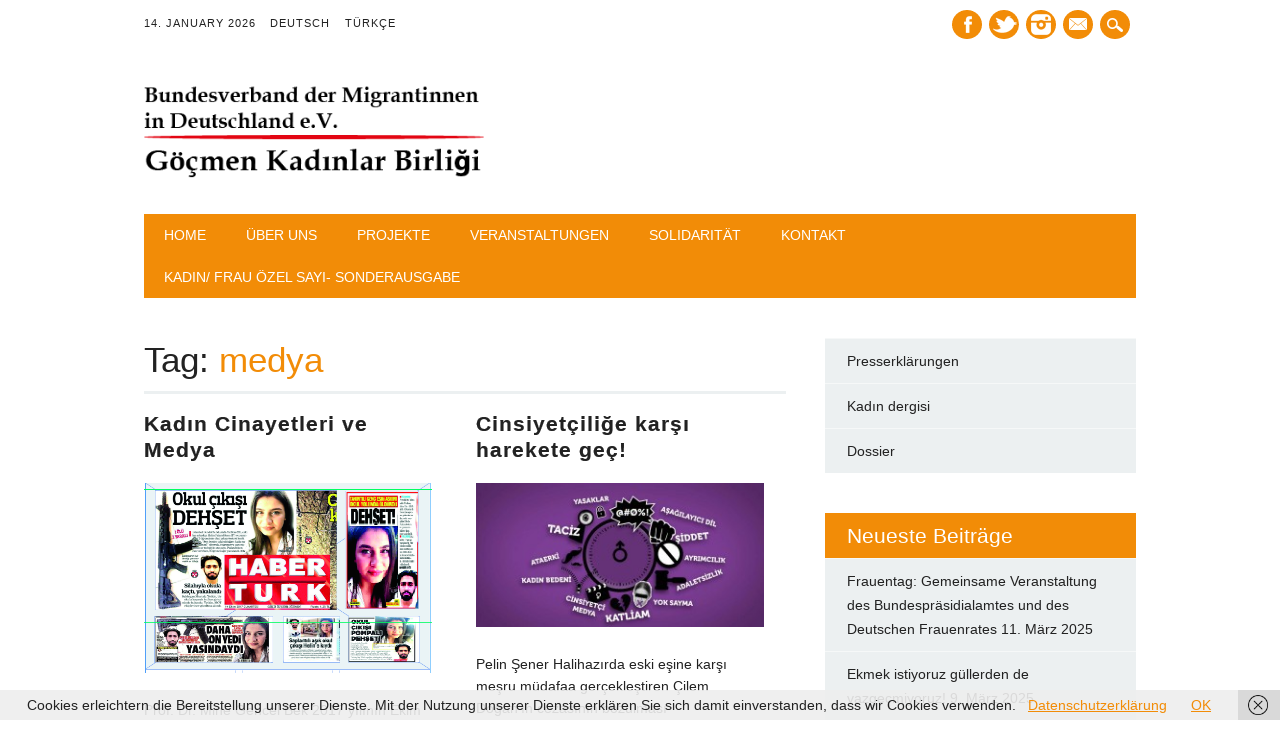

--- FILE ---
content_type: text/html; charset=UTF-8
request_url: https://www.migrantinnen.net/tag/medya/
body_size: 10472
content:
<!DOCTYPE html>
<html lang="de" class="no-js" prefix="og: http://ogp.me/ns#">
<head>
<meta charset="UTF-8" />
<meta name="viewport" content="width=device-width, initial-scale=1" />
<title>medya Archive - Bundesverband der Migrantinnen in Deutschland e.V.</title>
<link rel="profile" href="https://gmpg.org/xfn/11" />
<link rel="pingback" href="https://www.migrantinnen.net/xmlrpc.php" />

<meta name='robots' content='max-image-preview:large' />

<!-- This site is optimized with the Yoast SEO plugin v7.6.1 - https://yoast.com/wordpress/plugins/seo/ -->
<link rel="canonical" href="https://www.migrantinnen.net/tag/medya/" />
<meta property="og:locale" content="de_DE" />
<meta property="og:type" content="object" />
<meta property="og:title" content="medya Archive - Bundesverband der Migrantinnen in Deutschland e.V." />
<meta property="og:url" content="https://www.migrantinnen.net/tag/medya/" />
<meta property="og:site_name" content="Bundesverband der Migrantinnen in Deutschland e.V." />
<meta name="twitter:card" content="summary_large_image" />
<meta name="twitter:title" content="medya Archive - Bundesverband der Migrantinnen in Deutschland e.V." />
<!-- / Yoast SEO plugin. -->

<link rel='dns-prefetch' href='//www.migrantinnen.net' />
<link rel="alternate" type="application/rss+xml" title="Bundesverband der Migrantinnen in Deutschland e.V. &raquo; Feed" href="https://www.migrantinnen.net/feed/" />
<link rel="alternate" type="application/rss+xml" title="Bundesverband der Migrantinnen in Deutschland e.V. &raquo; Kommentar-Feed" href="https://www.migrantinnen.net/comments/feed/" />
<link rel="alternate" type="application/rss+xml" title="Bundesverband der Migrantinnen in Deutschland e.V. &raquo; medya Schlagwort-Feed" href="https://www.migrantinnen.net/tag/medya/feed/" />
<script type="text/javascript">
/* <![CDATA[ */
window._wpemojiSettings = {"baseUrl":"https:\/\/s.w.org\/images\/core\/emoji\/15.0.3\/72x72\/","ext":".png","svgUrl":"https:\/\/s.w.org\/images\/core\/emoji\/15.0.3\/svg\/","svgExt":".svg","source":{"concatemoji":"https:\/\/www.migrantinnen.net\/wp-includes\/js\/wp-emoji-release.min.js?ver=6.5.7"}};
/*! This file is auto-generated */
!function(i,n){var o,s,e;function c(e){try{var t={supportTests:e,timestamp:(new Date).valueOf()};sessionStorage.setItem(o,JSON.stringify(t))}catch(e){}}function p(e,t,n){e.clearRect(0,0,e.canvas.width,e.canvas.height),e.fillText(t,0,0);var t=new Uint32Array(e.getImageData(0,0,e.canvas.width,e.canvas.height).data),r=(e.clearRect(0,0,e.canvas.width,e.canvas.height),e.fillText(n,0,0),new Uint32Array(e.getImageData(0,0,e.canvas.width,e.canvas.height).data));return t.every(function(e,t){return e===r[t]})}function u(e,t,n){switch(t){case"flag":return n(e,"\ud83c\udff3\ufe0f\u200d\u26a7\ufe0f","\ud83c\udff3\ufe0f\u200b\u26a7\ufe0f")?!1:!n(e,"\ud83c\uddfa\ud83c\uddf3","\ud83c\uddfa\u200b\ud83c\uddf3")&&!n(e,"\ud83c\udff4\udb40\udc67\udb40\udc62\udb40\udc65\udb40\udc6e\udb40\udc67\udb40\udc7f","\ud83c\udff4\u200b\udb40\udc67\u200b\udb40\udc62\u200b\udb40\udc65\u200b\udb40\udc6e\u200b\udb40\udc67\u200b\udb40\udc7f");case"emoji":return!n(e,"\ud83d\udc26\u200d\u2b1b","\ud83d\udc26\u200b\u2b1b")}return!1}function f(e,t,n){var r="undefined"!=typeof WorkerGlobalScope&&self instanceof WorkerGlobalScope?new OffscreenCanvas(300,150):i.createElement("canvas"),a=r.getContext("2d",{willReadFrequently:!0}),o=(a.textBaseline="top",a.font="600 32px Arial",{});return e.forEach(function(e){o[e]=t(a,e,n)}),o}function t(e){var t=i.createElement("script");t.src=e,t.defer=!0,i.head.appendChild(t)}"undefined"!=typeof Promise&&(o="wpEmojiSettingsSupports",s=["flag","emoji"],n.supports={everything:!0,everythingExceptFlag:!0},e=new Promise(function(e){i.addEventListener("DOMContentLoaded",e,{once:!0})}),new Promise(function(t){var n=function(){try{var e=JSON.parse(sessionStorage.getItem(o));if("object"==typeof e&&"number"==typeof e.timestamp&&(new Date).valueOf()<e.timestamp+604800&&"object"==typeof e.supportTests)return e.supportTests}catch(e){}return null}();if(!n){if("undefined"!=typeof Worker&&"undefined"!=typeof OffscreenCanvas&&"undefined"!=typeof URL&&URL.createObjectURL&&"undefined"!=typeof Blob)try{var e="postMessage("+f.toString()+"("+[JSON.stringify(s),u.toString(),p.toString()].join(",")+"));",r=new Blob([e],{type:"text/javascript"}),a=new Worker(URL.createObjectURL(r),{name:"wpTestEmojiSupports"});return void(a.onmessage=function(e){c(n=e.data),a.terminate(),t(n)})}catch(e){}c(n=f(s,u,p))}t(n)}).then(function(e){for(var t in e)n.supports[t]=e[t],n.supports.everything=n.supports.everything&&n.supports[t],"flag"!==t&&(n.supports.everythingExceptFlag=n.supports.everythingExceptFlag&&n.supports[t]);n.supports.everythingExceptFlag=n.supports.everythingExceptFlag&&!n.supports.flag,n.DOMReady=!1,n.readyCallback=function(){n.DOMReady=!0}}).then(function(){return e}).then(function(){var e;n.supports.everything||(n.readyCallback(),(e=n.source||{}).concatemoji?t(e.concatemoji):e.wpemoji&&e.twemoji&&(t(e.twemoji),t(e.wpemoji)))}))}((window,document),window._wpemojiSettings);
/* ]]> */
</script>
<style id='wp-emoji-styles-inline-css' type='text/css'>

	img.wp-smiley, img.emoji {
		display: inline !important;
		border: none !important;
		box-shadow: none !important;
		height: 1em !important;
		width: 1em !important;
		margin: 0 0.07em !important;
		vertical-align: -0.1em !important;
		background: none !important;
		padding: 0 !important;
	}
</style>
<link rel='stylesheet' id='wp-block-library-css' href='https://www.migrantinnen.net/wp-includes/css/dist/block-library/style.min.css?ver=6.5.7' type='text/css' media='all' />
<style id='classic-theme-styles-inline-css' type='text/css'>
/*! This file is auto-generated */
.wp-block-button__link{color:#fff;background-color:#32373c;border-radius:9999px;box-shadow:none;text-decoration:none;padding:calc(.667em + 2px) calc(1.333em + 2px);font-size:1.125em}.wp-block-file__button{background:#32373c;color:#fff;text-decoration:none}
</style>
<style id='global-styles-inline-css' type='text/css'>
body{--wp--preset--color--black: #000000;--wp--preset--color--cyan-bluish-gray: #abb8c3;--wp--preset--color--white: #ffffff;--wp--preset--color--pale-pink: #f78da7;--wp--preset--color--vivid-red: #cf2e2e;--wp--preset--color--luminous-vivid-orange: #ff6900;--wp--preset--color--luminous-vivid-amber: #fcb900;--wp--preset--color--light-green-cyan: #7bdcb5;--wp--preset--color--vivid-green-cyan: #00d084;--wp--preset--color--pale-cyan-blue: #8ed1fc;--wp--preset--color--vivid-cyan-blue: #0693e3;--wp--preset--color--vivid-purple: #9b51e0;--wp--preset--gradient--vivid-cyan-blue-to-vivid-purple: linear-gradient(135deg,rgba(6,147,227,1) 0%,rgb(155,81,224) 100%);--wp--preset--gradient--light-green-cyan-to-vivid-green-cyan: linear-gradient(135deg,rgb(122,220,180) 0%,rgb(0,208,130) 100%);--wp--preset--gradient--luminous-vivid-amber-to-luminous-vivid-orange: linear-gradient(135deg,rgba(252,185,0,1) 0%,rgba(255,105,0,1) 100%);--wp--preset--gradient--luminous-vivid-orange-to-vivid-red: linear-gradient(135deg,rgba(255,105,0,1) 0%,rgb(207,46,46) 100%);--wp--preset--gradient--very-light-gray-to-cyan-bluish-gray: linear-gradient(135deg,rgb(238,238,238) 0%,rgb(169,184,195) 100%);--wp--preset--gradient--cool-to-warm-spectrum: linear-gradient(135deg,rgb(74,234,220) 0%,rgb(151,120,209) 20%,rgb(207,42,186) 40%,rgb(238,44,130) 60%,rgb(251,105,98) 80%,rgb(254,248,76) 100%);--wp--preset--gradient--blush-light-purple: linear-gradient(135deg,rgb(255,206,236) 0%,rgb(152,150,240) 100%);--wp--preset--gradient--blush-bordeaux: linear-gradient(135deg,rgb(254,205,165) 0%,rgb(254,45,45) 50%,rgb(107,0,62) 100%);--wp--preset--gradient--luminous-dusk: linear-gradient(135deg,rgb(255,203,112) 0%,rgb(199,81,192) 50%,rgb(65,88,208) 100%);--wp--preset--gradient--pale-ocean: linear-gradient(135deg,rgb(255,245,203) 0%,rgb(182,227,212) 50%,rgb(51,167,181) 100%);--wp--preset--gradient--electric-grass: linear-gradient(135deg,rgb(202,248,128) 0%,rgb(113,206,126) 100%);--wp--preset--gradient--midnight: linear-gradient(135deg,rgb(2,3,129) 0%,rgb(40,116,252) 100%);--wp--preset--font-size--small: 13px;--wp--preset--font-size--medium: 20px;--wp--preset--font-size--large: 36px;--wp--preset--font-size--x-large: 42px;--wp--preset--spacing--20: 0.44rem;--wp--preset--spacing--30: 0.67rem;--wp--preset--spacing--40: 1rem;--wp--preset--spacing--50: 1.5rem;--wp--preset--spacing--60: 2.25rem;--wp--preset--spacing--70: 3.38rem;--wp--preset--spacing--80: 5.06rem;--wp--preset--shadow--natural: 6px 6px 9px rgba(0, 0, 0, 0.2);--wp--preset--shadow--deep: 12px 12px 50px rgba(0, 0, 0, 0.4);--wp--preset--shadow--sharp: 6px 6px 0px rgba(0, 0, 0, 0.2);--wp--preset--shadow--outlined: 6px 6px 0px -3px rgba(255, 255, 255, 1), 6px 6px rgba(0, 0, 0, 1);--wp--preset--shadow--crisp: 6px 6px 0px rgba(0, 0, 0, 1);}:where(.is-layout-flex){gap: 0.5em;}:where(.is-layout-grid){gap: 0.5em;}body .is-layout-flex{display: flex;}body .is-layout-flex{flex-wrap: wrap;align-items: center;}body .is-layout-flex > *{margin: 0;}body .is-layout-grid{display: grid;}body .is-layout-grid > *{margin: 0;}:where(.wp-block-columns.is-layout-flex){gap: 2em;}:where(.wp-block-columns.is-layout-grid){gap: 2em;}:where(.wp-block-post-template.is-layout-flex){gap: 1.25em;}:where(.wp-block-post-template.is-layout-grid){gap: 1.25em;}.has-black-color{color: var(--wp--preset--color--black) !important;}.has-cyan-bluish-gray-color{color: var(--wp--preset--color--cyan-bluish-gray) !important;}.has-white-color{color: var(--wp--preset--color--white) !important;}.has-pale-pink-color{color: var(--wp--preset--color--pale-pink) !important;}.has-vivid-red-color{color: var(--wp--preset--color--vivid-red) !important;}.has-luminous-vivid-orange-color{color: var(--wp--preset--color--luminous-vivid-orange) !important;}.has-luminous-vivid-amber-color{color: var(--wp--preset--color--luminous-vivid-amber) !important;}.has-light-green-cyan-color{color: var(--wp--preset--color--light-green-cyan) !important;}.has-vivid-green-cyan-color{color: var(--wp--preset--color--vivid-green-cyan) !important;}.has-pale-cyan-blue-color{color: var(--wp--preset--color--pale-cyan-blue) !important;}.has-vivid-cyan-blue-color{color: var(--wp--preset--color--vivid-cyan-blue) !important;}.has-vivid-purple-color{color: var(--wp--preset--color--vivid-purple) !important;}.has-black-background-color{background-color: var(--wp--preset--color--black) !important;}.has-cyan-bluish-gray-background-color{background-color: var(--wp--preset--color--cyan-bluish-gray) !important;}.has-white-background-color{background-color: var(--wp--preset--color--white) !important;}.has-pale-pink-background-color{background-color: var(--wp--preset--color--pale-pink) !important;}.has-vivid-red-background-color{background-color: var(--wp--preset--color--vivid-red) !important;}.has-luminous-vivid-orange-background-color{background-color: var(--wp--preset--color--luminous-vivid-orange) !important;}.has-luminous-vivid-amber-background-color{background-color: var(--wp--preset--color--luminous-vivid-amber) !important;}.has-light-green-cyan-background-color{background-color: var(--wp--preset--color--light-green-cyan) !important;}.has-vivid-green-cyan-background-color{background-color: var(--wp--preset--color--vivid-green-cyan) !important;}.has-pale-cyan-blue-background-color{background-color: var(--wp--preset--color--pale-cyan-blue) !important;}.has-vivid-cyan-blue-background-color{background-color: var(--wp--preset--color--vivid-cyan-blue) !important;}.has-vivid-purple-background-color{background-color: var(--wp--preset--color--vivid-purple) !important;}.has-black-border-color{border-color: var(--wp--preset--color--black) !important;}.has-cyan-bluish-gray-border-color{border-color: var(--wp--preset--color--cyan-bluish-gray) !important;}.has-white-border-color{border-color: var(--wp--preset--color--white) !important;}.has-pale-pink-border-color{border-color: var(--wp--preset--color--pale-pink) !important;}.has-vivid-red-border-color{border-color: var(--wp--preset--color--vivid-red) !important;}.has-luminous-vivid-orange-border-color{border-color: var(--wp--preset--color--luminous-vivid-orange) !important;}.has-luminous-vivid-amber-border-color{border-color: var(--wp--preset--color--luminous-vivid-amber) !important;}.has-light-green-cyan-border-color{border-color: var(--wp--preset--color--light-green-cyan) !important;}.has-vivid-green-cyan-border-color{border-color: var(--wp--preset--color--vivid-green-cyan) !important;}.has-pale-cyan-blue-border-color{border-color: var(--wp--preset--color--pale-cyan-blue) !important;}.has-vivid-cyan-blue-border-color{border-color: var(--wp--preset--color--vivid-cyan-blue) !important;}.has-vivid-purple-border-color{border-color: var(--wp--preset--color--vivid-purple) !important;}.has-vivid-cyan-blue-to-vivid-purple-gradient-background{background: var(--wp--preset--gradient--vivid-cyan-blue-to-vivid-purple) !important;}.has-light-green-cyan-to-vivid-green-cyan-gradient-background{background: var(--wp--preset--gradient--light-green-cyan-to-vivid-green-cyan) !important;}.has-luminous-vivid-amber-to-luminous-vivid-orange-gradient-background{background: var(--wp--preset--gradient--luminous-vivid-amber-to-luminous-vivid-orange) !important;}.has-luminous-vivid-orange-to-vivid-red-gradient-background{background: var(--wp--preset--gradient--luminous-vivid-orange-to-vivid-red) !important;}.has-very-light-gray-to-cyan-bluish-gray-gradient-background{background: var(--wp--preset--gradient--very-light-gray-to-cyan-bluish-gray) !important;}.has-cool-to-warm-spectrum-gradient-background{background: var(--wp--preset--gradient--cool-to-warm-spectrum) !important;}.has-blush-light-purple-gradient-background{background: var(--wp--preset--gradient--blush-light-purple) !important;}.has-blush-bordeaux-gradient-background{background: var(--wp--preset--gradient--blush-bordeaux) !important;}.has-luminous-dusk-gradient-background{background: var(--wp--preset--gradient--luminous-dusk) !important;}.has-pale-ocean-gradient-background{background: var(--wp--preset--gradient--pale-ocean) !important;}.has-electric-grass-gradient-background{background: var(--wp--preset--gradient--electric-grass) !important;}.has-midnight-gradient-background{background: var(--wp--preset--gradient--midnight) !important;}.has-small-font-size{font-size: var(--wp--preset--font-size--small) !important;}.has-medium-font-size{font-size: var(--wp--preset--font-size--medium) !important;}.has-large-font-size{font-size: var(--wp--preset--font-size--large) !important;}.has-x-large-font-size{font-size: var(--wp--preset--font-size--x-large) !important;}
.wp-block-navigation a:where(:not(.wp-element-button)){color: inherit;}
:where(.wp-block-post-template.is-layout-flex){gap: 1.25em;}:where(.wp-block-post-template.is-layout-grid){gap: 1.25em;}
:where(.wp-block-columns.is-layout-flex){gap: 2em;}:where(.wp-block-columns.is-layout-grid){gap: 2em;}
.wp-block-pullquote{font-size: 1.5em;line-height: 1.6;}
</style>
<link rel='stylesheet' id='contact-form-7-css' href='https://www.migrantinnen.net/wp-content/plugins/contact-form-7/includes/css/styles.css?ver=5.0.2' type='text/css' media='all' />
<link rel='stylesheet' id='newswire_style-css' href='https://www.migrantinnen.net/wp-content/themes/the-newswire/style.css?ver=6.5.7' type='text/css' media='all' />
<script>if (document.location.protocol != "https:") {document.location = document.URL.replace(/^http:/i, "https:");}</script><script type="text/javascript" src="https://www.migrantinnen.net/wp-includes/js/jquery/jquery.min.js?ver=3.7.1" id="jquery-core-js"></script>
<script type="text/javascript" src="https://www.migrantinnen.net/wp-includes/js/jquery/jquery-migrate.min.js?ver=3.4.1" id="jquery-migrate-js"></script>
<script type="text/javascript" src="https://www.migrantinnen.net/wp-content/themes/the-newswire/library/js/modernizr-2.6.2.min.js?ver=2.6.2" id="modernizr-js"></script>
<script type="text/javascript" src="https://www.migrantinnen.net/wp-includes/js/imagesloaded.min.js?ver=5.0.0" id="imagesloaded-js"></script>
<script type="text/javascript" src="https://www.migrantinnen.net/wp-content/themes/the-newswire/library/js/jquery.cycle2.min.js?ver=6.5.7" id="cycle2-js"></script>
<script type="text/javascript" src="https://www.migrantinnen.net/wp-content/themes/the-newswire/library/js/jquery.cycle2.tile.min.js?ver=6.5.7" id="cycle2_tile-js"></script>
<script type="text/javascript" src="https://www.migrantinnen.net/wp-content/themes/the-newswire/library/js/jquery.cycle2.shuffle.min.js?ver=6.5.7" id="cycle2_shuffle-js"></script>
<script type="text/javascript" src="https://www.migrantinnen.net/wp-content/themes/the-newswire/library/js/jquery.cycle2.scrollVert.min.js?ver=6.5.7" id="cycle2_scrollvert-js"></script>
<script type="text/javascript" src="https://www.migrantinnen.net/wp-includes/js/masonry.min.js?ver=4.2.2" id="masonry-js"></script>
<script type="text/javascript" src="https://www.migrantinnen.net/wp-includes/js/jquery/jquery.masonry.min.js?ver=3.1.2b" id="jquery-masonry-js"></script>
<script type="text/javascript" src="https://www.migrantinnen.net/wp-content/themes/the-newswire/library/js/scripts.js?ver=1.0.0" id="newswire_custom_js-js"></script>
<link rel="https://api.w.org/" href="https://www.migrantinnen.net/wp-json/" /><link rel="alternate" type="application/json" href="https://www.migrantinnen.net/wp-json/wp/v2/tags/46" /><link rel="EditURI" type="application/rsd+xml" title="RSD" href="https://www.migrantinnen.net/xmlrpc.php?rsd" />
<meta name="generator" content="WordPress 6.5.7" />
	<style id="newswire-color-settings">
		        a, a:visited, .entry-title a:hover, .post-content ol li:before, .post-content ul li:before, .colortxt { 
            color: #f28c07;
        }
        
        #search-box-wrap, #social-media a, #search-icon, nav[role=navigation] .menu > ul li a:hover, nav[role=navigation] .menu ul li.current-menu-item a, .nav ul li.current_page_item a, nav[role=navigation] .menu ul li.current_page_item a, .cat-meta-color, .colorbar, .pagination li a:hover, .pagination li.active a, #comment-nav-above a, #comment-nav-below a, #nav-above a:hover, #nav-below a:hover, #image-navigation a:hover, #sidebar .widget-title,  .commentlist .comment-reply-link, .commentlist .comment-reply-login, #respond #submit:hover {
            background-color: #f28c07;
        }
        
				
				#site-title a {
			color: #222222;
		}
				
				nav[role=navigation] div.menu {
			background-color: #f28c07;
		}
		    </style>
		<style id="newswire-font-settings">
				body {
			font-family: "Arial", sans-serif;
		}
			
				#site-title {
			font-family: "Open Sans Condensed", sans-serif;
						font-weight: 700;
					}
				
				#top-nav, nav[role=navigation] .menu > ul li a, nav[role=navigation] .menu > #menu-icon, .cat-meta-color, #sidebar .widget-title , footer[role=contentinfo], .commentlist .comment-reply-link, .commentlist .comment-reply-login, .comment-meta, #respond #submit {
			font-family: "Open Sans", sans-serif;
		}
				
				.entry-title, .page-header, .heading-latest, #comments-title, .commentlist .vcard, #reply-title, #respond label, .slides .slide-noimg, .slide-title {
			font-family: "Open Sans Condensed", sans-serif;
						font-weight: 700;
					}
			</style>
			<style type="text/css" id="wp-custom-css">
			#site-logo{
width: 340px;
}
.cycle-pager{
display: none;
}
.cat-meta-color{
background-color: #d4d4d4;
}
#grid-wrap {
    margin-top: 0;
}
.heading-latest {
	display: none;
}
.cycle-slideshow {
    height: 580px;
}
.grid-box .entry-title{
    text-transform: none;
}

.category .page-title {
    font-size: 12px;
}		</style>
		</head>

<body data-rsssl=1 class="archive tag tag-medya tag-46 single-author">

<div id="wrapper">

    <div id="search-box-wrap">
        <div id="search-box">
           <div id="close-x">x</div>
           <form role="search" method="get" id="searchform" class="searchform" action="https://www.migrantinnen.net/">
				<div>
					<label class="screen-reader-text" for="s">Suche nach:</label>
					<input type="text" value="" name="s" id="s" />
					<input type="submit" id="searchsubmit" value="Suchen" />
				</div>
			</form>        </div>
    </div>
    
    <div id="container">
        
    
        <header id="branding" role="banner">
        
          <div id="top-head" >
          
            <div id="top-nav" class="clearfix">
                <div class="cur-date">
					14. January 2026				</div>
                <div class="menu-top"><ul id="menu-sprachfilter" class="menu"><li id="menu-item-312" class="menu-item menu-item-type-taxonomy menu-item-object-category menu-item-312"><a href="https://www.migrantinnen.net/category/deutsch/">DEUTSCH</a></li>
<li id="menu-item-477" class="menu-item menu-item-type-taxonomy menu-item-object-category menu-item-477"><a href="https://www.migrantinnen.net/category/turkce/">TÜRKÇE</a></li>
</ul></div>            </div>
          
            <div id="social-media">
            
                                <a href="https://www.facebook.com/groups/60996582646" class="social-fb" title="https://www.facebook.com/groups/60996582646">Facebook</a>
                                
                                <a href="https://twitter.com/InfoGkb" class="social-tw" title="https://twitter.com/InfoGkb">Twitter</a>
                                
                                
                                
                                
                                
                                
                                <a href="https://www.instagram.com/gkb_migrantinnen/" class="social-in" title="https://www.instagram.com/gkb_migrantinnen/">Instagram</a>
                                
                                
                                
                                
                                
                                <a href="mailto:info@migrantinnen.net" class="social-em" title="mailto:info@migrantinnen.net">E-mail</a>
                                
                <div id="search-icon"></div>
    
            </div>
            
          </div>
        
          <div id="inner-header" class="clearfix">
          
            <div id="site-heading">
                                <div id="site-logo"><a href="https://www.migrantinnen.net/" title="Bundesverband der Migrantinnen in Deutschland e.V." rel="home"><img src="https://www.migrantinnen.net/wp-content/uploads/2014/09/GKB.png" alt="Bundesverband der Migrantinnen in Deutschland e.V." /></a></div>
                            </div>
            
            
          <div id="newswire-banner">
          	
<!-- Add 468x60 Banner Code Below This Comment -->

          </div>
    
            <div class="clearfix"></div>
          </div>
          
            <nav id="access" role="navigation">
                <h1 class="assistive-text section-heading">Main menu</h1>
                <div class="skip-link screen-reader-text"><a href="#content" title="Skip to content">Skip to content</a></div>
    
                <div class="menu"><ul id="menu-main-menu" class="menu"><li id="menu-item-3398" class="menu-item menu-item-type-custom menu-item-object-custom menu-item-home menu-item-3398"><a href="https://www.migrantinnen.net">Home</a></li>
<li id="menu-item-3397" class="menu-item menu-item-type-post_type menu-item-object-page menu-item-3397"><a href="https://www.migrantinnen.net/ueber-uns/">Über Uns</a></li>
<li id="menu-item-372" class="menu-item menu-item-type-taxonomy menu-item-object-category menu-item-has-children menu-item-372"><a href="https://www.migrantinnen.net/category/projekte/">Projekte</a>
<ul class="sub-menu">
	<li id="menu-item-1724" class="menu-item menu-item-type-taxonomy menu-item-object-category menu-item-1724"><a href="https://www.migrantinnen.net/category/projekte/remade-relive/">reMade reLive</a></li>
	<li id="menu-item-1725" class="menu-item menu-item-type-taxonomy menu-item-object-category menu-item-1725"><a href="https://www.migrantinnen.net/category/projekte/bibliothek-der-alten/">Bibliothek der Alten</a></li>
</ul>
</li>
<li id="menu-item-362" class="menu-item menu-item-type-taxonomy menu-item-object-category menu-item-362"><a href="https://www.migrantinnen.net/category/veranstaltungen/">Veranstaltungen</a></li>
<li id="menu-item-2618" class="menu-item menu-item-type-taxonomy menu-item-object-category menu-item-has-children menu-item-2618"><a href="https://www.migrantinnen.net/category/solidaritaet/">Solidarität</a>
<ul class="sub-menu">
	<li id="menu-item-2643" class="menu-item menu-item-type-taxonomy menu-item-object-category menu-item-2643"><a href="https://www.migrantinnen.net/category/solidaritaet/frauen-agenda/">Frauen-Agenda</a></li>
	<li id="menu-item-2619" class="menu-item menu-item-type-taxonomy menu-item-object-category menu-item-2619"><a href="https://www.migrantinnen.net/category/solidaritaet/kadinlarin-guendemi/">Kadınların Gündemi</a></li>
	<li id="menu-item-2644" class="menu-item menu-item-type-taxonomy menu-item-object-category menu-item-2644"><a href="https://www.migrantinnen.net/category/solidaritaet/womens-agenda/">Women&#8217;s Agenda</a></li>
</ul>
</li>
<li id="menu-item-3391" class="menu-item menu-item-type-post_type menu-item-object-page menu-item-3391"><a href="https://www.migrantinnen.net/kontakt/">Kontakt</a></li>
<li id="menu-item-3980" class="menu-item menu-item-type-taxonomy menu-item-object-category menu-item-3980"><a href="https://www.migrantinnen.net/category/kadin-frau-oezel-sayi-sonderausgabe/">Kadın/ Frau Özel Sayı- Sonderausgabe</a></li>
</ul></div>    
            </nav><!-- #access -->
    
        </header><!-- #branding -->

    <div id="content" class="clearfix">
        
        <div id="main" class="col620 clearfix" role="main">

			
				<header class="page-header">
					<h1 class="page-title">Tag: <span class="colortxt">medya</span></h1>

									</header>

				                
                <div id="grid-wrap" class="clearfix">
                
								
					<div class="grid-box">
					
<article id="post-3181" class="post-3181 post type-post status-publish format-standard hentry category-dossier category-kadinlarin-guendemi category-turkce tag-fatima tag-jesca-nankabirwa tag-kadin-cinayetleri tag-medya tag-mine-gencel-bek">
	
	<header class="entry-header">
		<h2 class="entry-title"><a href="https://www.migrantinnen.net/kadin-cinayetleri-ve-medya/" title="Permalink to Kadın Cinayetleri ve Medya" rel="bookmark">Kadın Cinayetleri ve Medya</a></h2>

	</header><!-- .entry-header -->
    
        			<div class="imgthumb"><a href="https://www.migrantinnen.net/kadin-cinayetleri-ve-medya/" rel="bookmark" title="Kadın Cinayetleri ve Medya"><img width="555" height="366" src="https://www.migrantinnen.net/wp-content/uploads/2017/12/Bildschirmfoto-2017-12-19-um-23.30.15.png" class="attachment-full size-full" alt="" decoding="async" fetchpriority="high" srcset="https://www.migrantinnen.net/wp-content/uploads/2017/12/Bildschirmfoto-2017-12-19-um-23.30.15.png 555w, https://www.migrantinnen.net/wp-content/uploads/2017/12/Bildschirmfoto-2017-12-19-um-23.30.15-300x198.png 300w" sizes="(max-width: 555px) 100vw, 555px" /></a></div>
            
	        

	<div class="entry-content post-content">
    	Prof. Dr. Mine Gencel Bek 2017 yılının Ekim ayında kadın cinayetleri tüm dünyayla birlikte Türkiye’de de azalmak yerine artarak...	</div><!-- .entry-content -->


	<footer class="entry-meta">
    	
								<span class="cat-meta-color">
				<a href="https://www.migrantinnen.net/category/dossier/" rel="tag">DOSSIER</a>, <a href="https://www.migrantinnen.net/category/solidaritaet/kadinlarin-guendemi/" rel="tag">Kadınların Gündemi</a>, <a href="https://www.migrantinnen.net/category/turkce/" rel="tag">TÜRKÇE</a>			</span>
			
		
		<div class="colorbar"></div>
	</footer><!-- #entry-meta -->
</article><!-- #post-3181 -->
                    </div>

				
					<div class="grid-box">
					
<article id="post-2380" class="post-2380 post type-post status-publish format-standard has-post-thumbnail hentry category-haberler category-kadinlarin-guendemi category-turkce tag-cilem-dogan tag-cinsiyetci-reklamlar tag-cinsiyetcilik tag-erktolia tag-kadinfrau tag-macholand tag-medya">
	
	<header class="entry-header">
		<h2 class="entry-title"><a href="https://www.migrantinnen.net/erktolia/" title="Permalink to Cinsiyetçiliğe karşı harekete geç!" rel="bookmark">Cinsiyetçiliğe karşı harekete geç!</a></h2>

	</header><!-- .entry-header -->
    
         	<div class="imgthumb"><a href="https://www.migrantinnen.net/erktolia/" rel="bookmark" title="Cinsiyetçiliğe karşı harekete geç!"><img width="300" height="150" src="https://www.migrantinnen.net/wp-content/uploads/2016/06/Erktolia-kapak--300x150.jpg" class="attachment-medium size-medium wp-post-image" alt="" decoding="async" srcset="https://www.migrantinnen.net/wp-content/uploads/2016/06/Erktolia-kapak--300x150.jpg 300w, https://www.migrantinnen.net/wp-content/uploads/2016/06/Erktolia-kapak--1024x512.jpg 1024w, https://www.migrantinnen.net/wp-content/uploads/2016/06/Erktolia-kapak-.jpg 1200w" sizes="(max-width: 300px) 100vw, 300px" /></a></div>
		
	    

	<div class="entry-content post-content">
    	Pelin Şener Halihazırda eski eşine karşı meşru müdafaa gerçekleştiren Çilem Doğan&#8217;ın cezasının bozulması ( https://www.change.org/p/çilemdoğan-ın-cezası-bozulsun-çilemeözgürlük ) ve Anadolu Sigorta&#8217;nın cinsiyetçi görseline karşı ( https://www.change.org/p/ayrımcı-görselinizi-kaldırıp-kadınlardan-özür-dileyin-anadolu-sigorta )...	</div><!-- .entry-content -->


	<footer class="entry-meta">
    	
								<span class="cat-meta-color">
				<a href="https://www.migrantinnen.net/category/haberler/" rel="tag">HABERLER</a>, <a href="https://www.migrantinnen.net/category/solidaritaet/kadinlarin-guendemi/" rel="tag">Kadınların Gündemi</a>, <a href="https://www.migrantinnen.net/category/turkce/" rel="tag">TÜRKÇE</a>			</span>
			
		
		<div class="colorbar"></div>
	</footer><!-- #entry-meta -->
</article><!-- #post-2380 -->
                    </div>

				
					<div class="grid-box">
					
<article id="post-2319" class="post-2319 post type-post status-publish format-standard has-post-thumbnail hentry category-haberler category-kadinlarin-guendemi category-turkce tag-cinsiyetci-reklamlar tag-cinsiyetcilik tag-heiko-maas tag-medya tag-pinkstinks">
	
	<header class="entry-header">
		<h2 class="entry-title"><a href="https://www.migrantinnen.net/pinkstinks/" title="Permalink to Tüm sorunlar, yaralara tuz basacak insanlara gereksinim duyar" rel="bookmark">Tüm sorunlar, yaralara tuz basacak insanlara gereksinim duyar</a></h2>

	</header><!-- .entry-header -->
    
         	<div class="imgthumb"><a href="https://www.migrantinnen.net/pinkstinks/" rel="bookmark" title="Tüm sorunlar, yaralara tuz basacak insanlara gereksinim duyar"><img width="200" height="300" src="https://www.migrantinnen.net/wp-content/uploads/2016/05/IMG_06302-200x300.jpg" class="attachment-medium size-medium wp-post-image" alt="" decoding="async" srcset="https://www.migrantinnen.net/wp-content/uploads/2016/05/IMG_06302-200x300.jpg 200w, https://www.migrantinnen.net/wp-content/uploads/2016/05/IMG_06302-683x1024.jpg 683w, https://www.migrantinnen.net/wp-content/uploads/2016/05/IMG_06302.jpg 899w" sizes="(max-width: 200px) 100vw, 200px" /></a></div>
		
	    

	<div class="entry-content post-content">
    	“Çocuklara kısıtlayıcı cinsiyet rolleri dayatan içeriklerle mücadele” eden cinsiyetçilik karşıtı platform Pinkstinks, Almanya Adalet Bakanı Heiko Maas&#8217;ı reklamlardaki cinsiyetçiliği...	</div><!-- .entry-content -->


	<footer class="entry-meta">
    	
								<span class="cat-meta-color">
				<a href="https://www.migrantinnen.net/category/haberler/" rel="tag">HABERLER</a>, <a href="https://www.migrantinnen.net/category/solidaritaet/kadinlarin-guendemi/" rel="tag">Kadınların Gündemi</a>, <a href="https://www.migrantinnen.net/category/turkce/" rel="tag">TÜRKÇE</a>			</span>
			
		
		<div class="colorbar"></div>
	</footer><!-- #entry-meta -->
</article><!-- #post-2319 -->
                    </div>

				
					<div class="grid-box">
					
<article id="post-748" class="post-748 post type-post status-publish format-standard hentry category-basin category-turkce tag-kadin-cinayetleri tag-kassel tag-medya tag-mehtap-savasci tag-sabah-avrupa">
	
	<header class="entry-header">
		<h2 class="entry-title"><a href="https://www.migrantinnen.net/sabah-avrupayi-protesto-ediyoruz/" title="Permalink to Sabah Avrupa’yı protesto ediyoruz!" rel="bookmark">Sabah Avrupa’yı protesto ediyoruz!</a></h2>

	</header><!-- .entry-header -->
    
        			<div class="imgthumb"><a href="https://www.migrantinnen.net/sabah-avrupayi-protesto-ediyoruz/" rel="bookmark" title="Sabah Avrupa’yı protesto ediyoruz!"><img width="640" height="480" src="https://www.migrantinnen.net/wp-content/uploads/2014/11/JF2TZ3HPBN131259-mehtap-hicbir-iz-birakmadan-kayboldu.jpg" class="attachment-full size-full" alt="" decoding="async" loading="lazy" srcset="https://www.migrantinnen.net/wp-content/uploads/2014/11/JF2TZ3HPBN131259-mehtap-hicbir-iz-birakmadan-kayboldu.jpg 640w, https://www.migrantinnen.net/wp-content/uploads/2014/11/JF2TZ3HPBN131259-mehtap-hicbir-iz-birakmadan-kayboldu-300x225.jpg 300w" sizes="(max-width: 640px) 100vw, 640px" /></a></div>
            
	        

	<div class="entry-content post-content">
    	&nbsp; Sabah Avrupa’nın, Mehtap Savaşçı’nın belediyede çalışma arkadaşları tarafından düzenlenen törenle ilgili olarak yaptığı haber, cinsiyetçi ve kadın düşmanı...	</div><!-- .entry-content -->


	<footer class="entry-meta">
    	
								<span class="cat-meta-color">
				<a href="https://www.migrantinnen.net/category/basin/" rel="tag">Basın Açıklamaları</a>, <a href="https://www.migrantinnen.net/category/turkce/" rel="tag">TÜRKÇE</a>			</span>
			
		
		<div class="colorbar"></div>
	</footer><!-- #entry-meta -->
</article><!-- #post-748 -->
                    </div>

				
					<div class="grid-box">
					
<article id="post-263" class="post-263 post type-post status-publish format-standard hentry category-haberler category-turkce tag-cinsiyetci-reklamlar tag-medya tag-terre-des-femmes">
	
	<header class="entry-header">
		<h2 class="entry-title"><a href="https://www.migrantinnen.net/kadinlardan-cinsiyetci-reklamlara-oefkeli-kaktues-oeduelue/" title="Permalink to Kadınlardan cinsiyetçi reklamlara &#8216;Öfkeli Kaktüs&#8217; ödülü" rel="bookmark">Kadınlardan cinsiyetçi reklamlara &#8216;Öfkeli Kaktüs&#8217; ödülü</a></h2>

	</header><!-- .entry-header -->
    
        			<div class="imgthumb"><a href="https://www.migrantinnen.net/kadinlardan-cinsiyetci-reklamlara-oefkeli-kaktues-oeduelue/" rel="bookmark" title="Kadınlardan cinsiyetçi reklamlara &#8216;Öfkeli Kaktüs&#8217; ödülü"><img width="501" height="400" src="https://www.migrantinnen.net/wp-content/uploads/2014/09/zorniger-kaktus.jpg" class="attachment-full size-full" alt="" decoding="async" loading="lazy" srcset="https://www.migrantinnen.net/wp-content/uploads/2014/09/zorniger-kaktus.jpg 501w, https://www.migrantinnen.net/wp-content/uploads/2014/09/zorniger-kaktus-300x239.jpg 300w" sizes="(max-width: 501px) 100vw, 501px" /></a></div>
            
	        

	<div class="entry-content post-content">
    	Kadınlar için İnsan Hakları Derneği (Terre des Femmes) Almanya&#8217;da cinsiyetçi reklamlara karşı savaş açtı. Dernek, 25 Kasım 2014&#8217;te katılanların...	</div><!-- .entry-content -->


	<footer class="entry-meta">
    	
								<span class="cat-meta-color">
				<a href="https://www.migrantinnen.net/category/haberler/" rel="tag">HABERLER</a>, <a href="https://www.migrantinnen.net/category/turkce/" rel="tag">TÜRKÇE</a>			</span>
			
		
		<div class="colorbar"></div>
	</footer><!-- #entry-meta -->
</article><!-- #post-263 -->
                    </div>

				                
                </div>

				
			
        </div> <!-- end #main -->

        		<div id="sidebar" class="widget-area col300" role="complementary">
            
			<div id="banner-sidebar">
                
<!-- Add Banner Code Below This Comment (max. 300px wide) -->
            </div>

			<aside id="nav_menu-9" class="widget widget_nav_menu"><div class="menu-sidebar-container"><ul id="menu-sidebar" class="menu"><li id="menu-item-183" class="menu-item menu-item-type-taxonomy menu-item-object-category menu-item-183"><a href="https://www.migrantinnen.net/category/presse/">Presserklärungen</a></li>
<li id="menu-item-3419" class="menu-item menu-item-type-taxonomy menu-item-object-category menu-item-3419"><a href="https://www.migrantinnen.net/category/kadindergisi/">Kadın dergisi</a></li>
<li id="menu-item-491" class="menu-item menu-item-type-taxonomy menu-item-object-category menu-item-491"><a href="https://www.migrantinnen.net/category/dossier/">Dossier</a></li>
</ul></div></aside>
		<aside id="recent-posts-3" class="widget widget_recent_entries">
		<div class="widget-title">Neueste Beiträge</div>
		<ul>
											<li>
					<a href="https://www.migrantinnen.net/gemeinsame-veranstaltung-des-bundespraesidialamts-mit-dem-deutschen-frauenrat-anlaesslich-des-frauentags/">Frauentag: Gemeinsame Veranstaltung des Bundespräsidialamtes und des Deutschen Frauenrates</a>
											<span class="post-date">11. März 2025</span>
									</li>
											<li>
					<a href="https://www.migrantinnen.net/ekmek-istiyoruz-guellerden-de-vazgecmiyoruz/">Ekmek istiyoruz güllerden de vazgeçmiyoruz!</a>
											<span class="post-date">9. März 2025</span>
									</li>
											<li>
					<a href="https://www.migrantinnen.net/kovala-korkularini-ve-korkunu-da-korkudan/">Kovala korkularını ve korkunu da korkudan</a>
											<span class="post-date">8. März 2025</span>
									</li>
											<li>
					<a href="https://www.migrantinnen.net/solidaritaet-statt-spaltung/">Solidarität statt Spaltung:</a>
											<span class="post-date">7. März 2025</span>
									</li>
											<li>
					<a href="https://www.migrantinnen.net/stehen-wir-fuer-unsere-forderungen-ein/">Stehen wir für unsere Forderungen ein!</a>
											<span class="post-date">9. Februar 2025</span>
									</li>
					</ul>

		</aside>		</div><!-- #sidebar .widget-area -->

    </div> <!-- end #content -->
        
	</div><!-- #container -->

	<div class="push"></div>

</div><!-- #wrapper -->

<footer id="colophon" role="contentinfo">
		<div id="site-generator">

			<a href="https://www.migrantinnen.net/kontakt/">Kontakt</a> | <a href="https://www.migrantinnen.net/impressum/">Impressum</a> | <a href="https://www.migrantinnen.net/datenschutzerklaerung/">Datenschutzerklärung</a>
            
		</div>
	</footer><!-- #colophon -->

<script type="text/javascript" id="contact-form-7-js-extra">
/* <![CDATA[ */
var wpcf7 = {"apiSettings":{"root":"https:\/\/www.migrantinnen.net\/wp-json\/contact-form-7\/v1","namespace":"contact-form-7\/v1"},"recaptcha":{"messages":{"empty":"Bitte best\u00e4tige, dass du keine Maschine bist."}}};
/* ]]> */
</script>
<script type="text/javascript" src="https://www.migrantinnen.net/wp-content/plugins/contact-form-7/includes/js/scripts.js?ver=5.0.2" id="contact-form-7-js"></script>
<script type="text/javascript" src="https://www.migrantinnen.net/wp-content/plugins/wf-cookie-consent/js/cookiechoices.min.js?ver=6.5.7" id="wf-cookie-consent-cookiechoices-js"></script>
<script type="text/javascript">
	window._wfCookieConsentSettings = {"wf_cookietext":"Cookies erleichtern die Bereitstellung unserer Dienste. Mit der Nutzung unserer Dienste erkl\u00e4ren Sie sich damit einverstanden, dass wir Cookies verwenden. ","wf_dismisstext":"OK","wf_linktext":"Datenschutzerkl\u00e4rung","wf_linkhref":"https:\/\/www.migrantinnen.net\/datenschutzerklaerung\/","wf_position":"bottom","language":"de"};
</script>


</body>
</html>